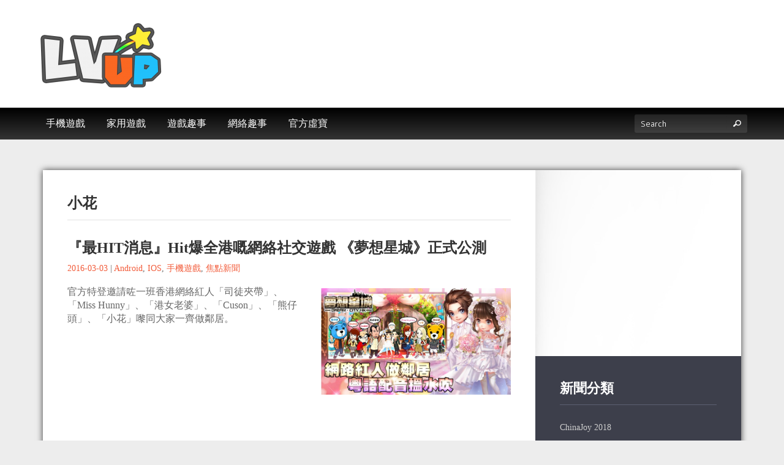

--- FILE ---
content_type: text/html; charset=utf-8
request_url: https://www.google.com/recaptcha/api2/aframe
body_size: 269
content:
<!DOCTYPE HTML><html><head><meta http-equiv="content-type" content="text/html; charset=UTF-8"></head><body><script nonce="Op9OXD7FMRk8Ha2pg7XVLQ">/** Anti-fraud and anti-abuse applications only. See google.com/recaptcha */ try{var clients={'sodar':'https://pagead2.googlesyndication.com/pagead/sodar?'};window.addEventListener("message",function(a){try{if(a.source===window.parent){var b=JSON.parse(a.data);var c=clients[b['id']];if(c){var d=document.createElement('img');d.src=c+b['params']+'&rc='+(localStorage.getItem("rc::a")?sessionStorage.getItem("rc::b"):"");window.document.body.appendChild(d);sessionStorage.setItem("rc::e",parseInt(sessionStorage.getItem("rc::e")||0)+1);localStorage.setItem("rc::h",'1769435032047');}}}catch(b){}});window.parent.postMessage("_grecaptcha_ready", "*");}catch(b){}</script></body></html>

--- FILE ---
content_type: application/javascript
request_url: https://lvup.hk/wp-content/plugins/pointelle-slider/js/pointelle.js?ver=3.0.4
body_size: 9374
content:
/*
 * jQuery Cycle Plugin (with Transition Definitions)
 * Examples and documentation at: http://jquery.malsup.com/pointelle/
 * Copyright (c) 2007-2010 M. Alsup
 * Version: 2.99 (12-MAR-2011)
 * Dual licensed under the MIT and GPL licenses.
 * http://jquery.malsup.com/license.html
 * Requires: jQuery v1.3.2 or later
 */
;(function($){var ver="2.99";if($.support==undefined){$.support={opacity:!($.browser.msie)};}function debug(s){$.fn.pointelle.debug&&log(s);}function log(){window.console&&console.log&&console.log("[pointelle] "+Array.prototype.join.call(arguments," "));}$.expr[":"].paused=function(el){return el.pointellePause;};$.fn.pointelle=function(options,arg2){var o={s:this.selector,c:this.context};if(this.length===0&&options!="stop"){if(!$.isReady&&o.s){log("DOM not ready, queuing slideshow");$(function(){$(o.s,o.c).pointelle(options,arg2);});return this;}log("terminating; zero elements found by selector"+($.isReady?"":" (DOM not ready)"));return this;}return this.each(function(){var opts=handleArguments(this,options,arg2);if(opts===false){return;}opts.updateActivePagerLink=opts.updateActivePagerLink||$.fn.pointelle.updateActivePagerLink;if(this.pointelleTimeout){clearTimeout(this.pointelleTimeout);}this.pointelleTimeout=this.pointellePause=0;var $cont=$(this);var $slides=opts.slideExpr?$(opts.slideExpr,this):$cont.children();var els=$slides.get();if(els.length<2){log("terminating; too few slides: "+els.length);return;}var opts2=buildOptions($cont,$slides,els,opts,o);if(opts2===false){return;}var startTime=opts2.continuous?10:getTimeout(els[opts2.currSlide],els[opts2.nextSlide],opts2,!opts2.backwards);if(startTime){startTime+=(opts2.delay||0);if(startTime<10){startTime=10;}debug("first timeout: "+startTime);this.pointelleTimeout=setTimeout(function(){go(els,opts2,0,!opts.backwards);},startTime);}});};function handleArguments(cont,options,arg2){if(cont.pointelleStop==undefined){cont.pointelleStop=0;}if(options===undefined||options===null){options={};}if(options.constructor==String){switch(options){case"destroy":case"stop":var opts=$(cont).data("pointelle.opts");if(!opts){return false;}cont.pointelleStop++;if(cont.pointelleTimeout){clearTimeout(cont.pointelleTimeout);}cont.pointelleTimeout=0;$(cont).removeData("pointelle.opts");if(options=="destroy"){destroy(opts);}return false;case"toggle":cont.pointellePause=(cont.pointellePause===1)?0:1;checkInstantResume(cont.pointellePause,arg2,cont);return false;case"pause":cont.pointellePause=1;return false;case"resume":cont.pointellePause=0;checkInstantResume(false,arg2,cont);return false;case"prev":case"next":var opts=$(cont).data("pointelle.opts");if(!opts){log('options not found, "prev/next" ignored');return false;}$.fn.pointelle[options](opts);return false;default:options={fx:options};}return options;}else{if(options.constructor==Number){var num=options;options=$(cont).data("pointelle.opts");if(!options){log("options not found, can not advance slide");return false;}if(num<0||num>=options.elements.length){log("invalid slide index: "+num);return false;}options.nextSlide=num;if(cont.pointelleTimeout){clearTimeout(cont.pointelleTimeout);cont.pointelleTimeout=0;}if(typeof arg2=="string"){options.oneTimeFx=arg2;}go(options.elements,options,1,num>=options.currSlide);return false;}}return options;function checkInstantResume(isPaused,arg2,cont){if(!isPaused&&arg2===true){var options=$(cont).data("pointelle.opts");if(!options){log("options not found, can not resume");return false;}if(cont.pointelleTimeout){clearTimeout(cont.pointelleTimeout);cont.pointelleTimeout=0;}go(options.elements,options,1,!options.backwards);}}}function removeFilter(el,opts){if(!$.support.opacity&&opts.cleartype&&el.style.filter){try{el.style.removeAttribute("filter");}catch(smother){}}}function destroy(opts){if(opts.next){$(opts.next).unbind(opts.prevNextEvent);}if(opts.prev){$(opts.prev).unbind(opts.prevNextEvent);}if(opts.pager||opts.pagerAnchorBuilder){$.each(opts.pagerAnchors||[],function(){this.unbind().remove();});}opts.pagerAnchors=null;if(opts.destroy){opts.destroy(opts);}}function buildOptions($cont,$slides,els,options,o){var opts=$.extend({},$.fn.pointelle.defaults,options||{},$.metadata?$cont.metadata():$.meta?$cont.data():{});if(opts.autostop){opts.countdown=opts.autostopCount||els.length;}var cont=$cont[0];$cont.data("pointelle.opts",opts);opts.$cont=$cont;opts.stopCount=cont.pointelleStop;opts.elements=els;opts.before=opts.before?[opts.before]:[];opts.after=opts.after?[opts.after]:[];if(!$.support.opacity&&opts.cleartype){opts.after.push(function(){removeFilter(this,opts);});}if(opts.continuous){opts.after.push(function(){go(els,opts,0,!opts.backwards);});}saveOriginalOpts(opts);if(!$.support.opacity&&opts.cleartype&&!opts.cleartypeNoBg){clearTypeFix($slides);}if($cont.css("position")=="static"){$cont.css("position","relative");}if(opts.width){$cont.width(opts.width);}if(opts.height&&opts.height!="auto"){$cont.height(opts.height);}if(opts.startingSlide){opts.startingSlide=parseInt(opts.startingSlide);}else{if(opts.backwards){opts.startingSlide=els.length-1;}}if(opts.random){opts.randomMap=[];for(var i=0;i<els.length;i++){opts.randomMap.push(i);}opts.randomMap.sort(function(a,b){return Math.random()-0.5;});opts.randomIndex=1;opts.startingSlide=opts.randomMap[1];}else{if(opts.startingSlide>=els.length){opts.startingSlide=0;}}opts.currSlide=opts.startingSlide||0;var first=opts.startingSlide;$slides.css({position:"absolute",top:0,left:0}).hide().each(function(i){var z;if(opts.backwards){z=first?i<=first?els.length+(i-first):first-i:els.length-i;}else{z=first?i>=first?els.length-(i-first):first-i:els.length-i;}$(this).css("z-index",z);});$(els[first]).css("opacity",1).show();removeFilter(els[first],opts);if(opts.fit&&opts.width){$slides.width(opts.width);}if(opts.fit&&opts.height&&opts.height!="auto"){$slides.height(opts.height);}var reshape=opts.containerResize&&!$cont.innerHeight();if(reshape){var maxw=0,maxh=0;for(var j=0;j<els.length;j++){var $e=$(els[j]),e=$e[0],w=$e.outerWidth(),h=$e.outerHeight();if(!w){w=e.offsetWidth||e.width||$e.attr("width");}if(!h){h=e.offsetHeight||e.height||$e.attr("height");}maxw=w>maxw?w:maxw;maxh=h>maxh?h:maxh;}if(maxw>0&&maxh>0){$cont.css({width:maxw+"px",height:maxh+"px"});}}if(opts.pause){$cont.hover(function(){this.pointellePause++;},function(){this.pointellePause--;});}if(supportMultiTransitions(opts)===false){return false;}var requeue=false;options.requeueAttempts=options.requeueAttempts||0;$slides.each(function(){var $el=$(this);this.pointelleH=(opts.fit&&opts.height)?opts.height:($el.height()||this.offsetHeight||this.height||$el.attr("height")||0);this.pointelleW=(opts.fit&&opts.width)?opts.width:($el.width()||this.offsetWidth||this.width||$el.attr("width")||0);if($el.is("img")){var loadingIE=($.browser.msie&&this.pointelleW==28&&this.pointelleH==30&&!this.complete);var loadingFF=($.browser.mozilla&&this.pointelleW==34&&this.pointelleH==19&&!this.complete);var loadingOp=($.browser.opera&&((this.pointelleW==42&&this.pointelleH==19)||(this.pointelleW==37&&this.pointelleH==17))&&!this.complete);var loadingOther=(this.pointelleH==0&&this.pointelleW==0&&!this.complete);if(loadingIE||loadingFF||loadingOp||loadingOther){if(o.s&&opts.requeueOnImageNotLoaded&&++options.requeueAttempts<100){log(options.requeueAttempts," - img slide not loaded, requeuing slideshow: ",this.src,this.pointelleW,this.pointelleH);setTimeout(function(){$(o.s,o.c).pointelle(options);},opts.requeueTimeout);requeue=true;return false;}else{log("could not determine size of image: "+this.src,this.pointelleW,this.pointelleH);}}}return true;});if(requeue){return false;}opts.cssBefore=opts.cssBefore||{};opts.cssAfter=opts.cssAfter||{};opts.cssFirst=opts.cssFirst||{};opts.animIn=opts.animIn||{};opts.animOut=opts.animOut||{};$slides.not(":eq("+first+")").css(opts.cssBefore);$($slides[first]).css(opts.cssFirst);if(opts.timeout){opts.timeout=parseInt(opts.timeout);if(opts.speed.constructor==String){opts.speed=$.fx.speeds[opts.speed]||parseInt(opts.speed);}if(!opts.sync){opts.speed=opts.speed/2;}var buffer=opts.fx=="none"?0:opts.fx=="shuffle"?500:250;while((opts.timeout-opts.speed)<buffer){opts.timeout+=opts.speed;}}if(opts.easing){opts.easeIn=opts.easeOut=opts.easing;}if(!opts.speedIn){opts.speedIn=opts.speed;}if(!opts.speedOut){opts.speedOut=opts.speed;}opts.slideCount=els.length;opts.currSlide=opts.lastSlide=first;if(opts.random){if(++opts.randomIndex==els.length){opts.randomIndex=0;}opts.nextSlide=opts.randomMap[opts.randomIndex];}else{if(opts.backwards){opts.nextSlide=opts.startingSlide==0?(els.length-1):opts.startingSlide-1;}else{opts.nextSlide=opts.startingSlide>=(els.length-1)?0:opts.startingSlide+1;}}if(!opts.multiFx){var init=$.fn.pointelle.transitions[opts.fx];if($.isFunction(init)){init($cont,$slides,opts);}else{if(opts.fx!="custom"&&!opts.multiFx){log("unknown transition: "+opts.fx,"; slideshow terminating");return false;}}}var e0=$slides[first];if(opts.before.length){opts.before[0].apply(e0,[e0,e0,opts,true]);}if(opts.after.length){opts.after[0].apply(e0,[e0,e0,opts,true]);}if(opts.next){$(opts.next).bind(opts.prevNextEvent,function(){return advance(opts,1);});}if(opts.prev){$(opts.prev).bind(opts.prevNextEvent,function(){return advance(opts,0);});}if(opts.pager||opts.pagerAnchorBuilder){buildPager(els,opts);}exposeAddSlide(opts,els);return opts;}function saveOriginalOpts(opts){opts.original={before:[],after:[]};opts.original.cssBefore=$.extend({},opts.cssBefore);opts.original.cssAfter=$.extend({},opts.cssAfter);opts.original.animIn=$.extend({},opts.animIn);opts.original.animOut=$.extend({},opts.animOut);$.each(opts.before,function(){opts.original.before.push(this);});$.each(opts.after,function(){opts.original.after.push(this);});}function supportMultiTransitions(opts){var i,tx,txs=$.fn.pointelle.transitions;if(opts.fx.indexOf(",")>0){opts.multiFx=true;opts.fxs=opts.fx.replace(/\s*/g,"").split(",");for(i=0;i<opts.fxs.length;i++){var fx=opts.fxs[i];tx=txs[fx];if(!tx||!txs.hasOwnProperty(fx)||!$.isFunction(tx)){log("discarding unknown transition: ",fx);opts.fxs.splice(i,1);i--;}}if(!opts.fxs.length){log("No valid transitions named; slideshow terminating.");return false;}}else{if(opts.fx=="all"){opts.multiFx=true;opts.fxs=[];for(p in txs){tx=txs[p];if(txs.hasOwnProperty(p)&&$.isFunction(tx)){opts.fxs.push(p);}}}}if(opts.multiFx&&opts.randomizeEffects){var r1=Math.floor(Math.random()*20)+30;for(i=0;i<r1;i++){var r2=Math.floor(Math.random()*opts.fxs.length);opts.fxs.push(opts.fxs.splice(r2,1)[0]);}debug("randomized fx sequence: ",opts.fxs);}return true;}function exposeAddSlide(opts,els){opts.addSlide=function(newSlide,prepend){var $s=$(newSlide),s=$s[0];if(!opts.autostopCount){opts.countdown++;}els[prepend?"unshift":"push"](s);if(opts.els){opts.els[prepend?"unshift":"push"](s);}opts.slideCount=els.length;$s.css("position","absolute");$s[prepend?"prependTo":"appendTo"](opts.$cont);if(prepend){opts.currSlide++;opts.nextSlide++;}if(!$.support.opacity&&opts.cleartype&&!opts.cleartypeNoBg){clearTypeFix($s);}if(opts.fit&&opts.width){$s.width(opts.width);}if(opts.fit&&opts.height&&opts.height!="auto"){$s.height(opts.height);}s.pointelleH=(opts.fit&&opts.height)?opts.height:$s.height();s.pointelleW=(opts.fit&&opts.width)?opts.width:$s.width();$s.css(opts.cssBefore);if(opts.pager||opts.pagerAnchorBuilder){$.fn.pointelle.createPagerAnchor(els.length-1,s,$(opts.pager),els,opts);}if($.isFunction(opts.onAddSlide)){opts.onAddSlide($s);}else{$s.hide();}};}$.fn.pointelle.resetState=function(opts,fx){fx=fx||opts.fx;opts.before=[];opts.after=[];opts.cssBefore=$.extend({},opts.original.cssBefore);opts.cssAfter=$.extend({},opts.original.cssAfter);opts.animIn=$.extend({},opts.original.animIn);opts.animOut=$.extend({},opts.original.animOut);opts.fxFn=null;$.each(opts.original.before,function(){opts.before.push(this);});$.each(opts.original.after,function(){opts.after.push(this);});var init=$.fn.pointelle.transitions[fx];if($.isFunction(init)){init(opts.$cont,$(opts.elements),opts);}};function go(els,opts,manual,fwd){if(manual&&opts.busy&&opts.manualTrump){debug("manualTrump in go(), stopping active transition");$(els).stop(true,true);opts.busy=0;}if(opts.busy){debug("transition active, ignoring new tx request");return;}var p=opts.$cont[0],curr=els[opts.currSlide],next=els[opts.nextSlide];if(p.pointelleStop!=opts.stopCount||p.pointelleTimeout===0&&!manual){return;}if(!manual&&!p.pointellePause&&!opts.bounce&&((opts.autostop&&(--opts.countdown<=0))||(opts.nowrap&&!opts.random&&opts.nextSlide<opts.currSlide))){if(opts.end){opts.end(opts);}return;}var changed=false;if((manual||!p.pointellePause)&&(opts.nextSlide!=opts.currSlide)){changed=true;var fx=opts.fx;curr.pointelleH=curr.pointelleH||$(curr).height();curr.pointelleW=curr.pointelleW||$(curr).width();next.pointelleH=next.pointelleH||$(next).height();next.pointelleW=next.pointelleW||$(next).width();if(opts.multiFx){if(opts.lastFx==undefined||++opts.lastFx>=opts.fxs.length){opts.lastFx=0;}fx=opts.fxs[opts.lastFx];opts.currFx=fx;}if(opts.oneTimeFx){fx=opts.oneTimeFx;opts.oneTimeFx=null;}$.fn.pointelle.resetState(opts,fx);if(opts.before.length){$.each(opts.before,function(i,o){if(p.pointelleStop!=opts.stopCount){return;}o.apply(next,[curr,next,opts,fwd]);});}var after=function(){opts.busy=0;$.each(opts.after,function(i,o){if(p.pointelleStop!=opts.stopCount){return;}o.apply(next,[curr,next,opts,fwd]);});};debug("tx firing("+fx+"); currSlide: "+opts.currSlide+"; nextSlide: "+opts.nextSlide);opts.busy=1;if(opts.fxFn){opts.fxFn(curr,next,opts,after,fwd,manual&&opts.fastOnEvent);}else{if($.isFunction($.fn.pointelle[opts.fx])){$.fn.pointelle[opts.fx](curr,next,opts,after,fwd,manual&&opts.fastOnEvent);}else{$.fn.pointelle.custom(curr,next,opts,after,fwd,manual&&opts.fastOnEvent);}}}if(changed||opts.nextSlide==opts.currSlide){opts.lastSlide=opts.currSlide;if(opts.random){opts.currSlide=opts.nextSlide;if(++opts.randomIndex==els.length){opts.randomIndex=0;}opts.nextSlide=opts.randomMap[opts.randomIndex];if(opts.nextSlide==opts.currSlide){opts.nextSlide=(opts.currSlide==opts.slideCount-1)?0:opts.currSlide+1;}}else{if(opts.backwards){var roll=(opts.nextSlide-1)<0;if(roll&&opts.bounce){opts.backwards=!opts.backwards;opts.nextSlide=1;opts.currSlide=0;}else{opts.nextSlide=roll?(els.length-1):opts.nextSlide-1;opts.currSlide=roll?0:opts.nextSlide+1;}}else{var roll=(opts.nextSlide+1)==els.length;if(roll&&opts.bounce){opts.backwards=!opts.backwards;opts.nextSlide=els.length-2;opts.currSlide=els.length-1;}else{opts.nextSlide=roll?0:opts.nextSlide+1;opts.currSlide=roll?els.length-1:opts.nextSlide-1;}}}}if(changed&&opts.pager){opts.updateActivePagerLink(opts.pager,opts.currSlide,opts.activePagerClass);}var ms=0;if(opts.timeout&&!opts.continuous){ms=getTimeout(els[opts.currSlide],els[opts.nextSlide],opts,fwd);}else{if(opts.continuous&&p.pointellePause){ms=10;}}if(ms>0){p.pointelleTimeout=setTimeout(function(){go(els,opts,0,!opts.backwards);},ms);}}$.fn.pointelle.updateActivePagerLink=function(pager,currSlide,clsName){$(pager).each(function(){$(this).children().removeClass(clsName).eq(currSlide).addClass(clsName);});};function getTimeout(curr,next,opts,fwd){if(opts.timeoutFn){var t=opts.timeoutFn.call(curr,curr,next,opts,fwd);while(opts.fx!="none"&&(t-opts.speed)<250){t+=opts.speed;}debug("calculated timeout: "+t+"; speed: "+opts.speed);if(t!==false){return t;}}return opts.timeout;}$.fn.pointelle.next=function(opts){advance(opts,1);};$.fn.pointelle.prev=function(opts){advance(opts,0);};function advance(opts,moveForward){var val=moveForward?1:-1;var els=opts.elements;var p=opts.$cont[0],timeout=p.pointelleTimeout;if(timeout){clearTimeout(timeout);p.pointelleTimeout=0;}if(opts.random&&val<0){opts.randomIndex--;if(--opts.randomIndex==-2){opts.randomIndex=els.length-2;}else{if(opts.randomIndex==-1){opts.randomIndex=els.length-1;}}opts.nextSlide=opts.randomMap[opts.randomIndex];}else{if(opts.random){opts.nextSlide=opts.randomMap[opts.randomIndex];}else{opts.nextSlide=opts.currSlide+val;if(opts.nextSlide<0){if(opts.nowrap){return false;}opts.nextSlide=els.length-1;}else{if(opts.nextSlide>=els.length){if(opts.nowrap){return false;}opts.nextSlide=0;}}}}var cb=opts.onPrevNextEvent||opts.prevNextClick;if($.isFunction(cb)){cb(val>0,opts.nextSlide,els[opts.nextSlide]);}go(els,opts,1,moveForward);return false;}function buildPager(els,opts){var $p=$(opts.pager);$.each(els,function(i,o){$.fn.pointelle.createPagerAnchor(i,o,$p,els,opts);});opts.updateActivePagerLink(opts.pager,opts.startingSlide,opts.activePagerClass);}$.fn.pointelle.createPagerAnchor=function(i,el,$p,els,opts){var a;if($.isFunction(opts.pagerAnchorBuilder)){a=opts.pagerAnchorBuilder(i,el);debug("pagerAnchorBuilder("+i+", el) returned: "+a);}else{a='<a href="#">'+(i+1)+"</a>";}if(!a){return;}var $a=$(a);if($a.parents("body").length===0){var arr=[];if($p.length>1){$p.each(function(){var $clone=$a.clone(true);$(this).append($clone);arr.push($clone[0]);});$a=$(arr);}else{$a.appendTo($p);}}opts.pagerAnchors=opts.pagerAnchors||[];opts.pagerAnchors.push($a);$a.bind(opts.pagerEvent,function(e){e.preventDefault();opts.nextSlide=i;var p=opts.$cont[0],timeout=p.pointelleTimeout;if(timeout){clearTimeout(timeout);p.pointelleTimeout=0;}var cb=opts.onPagerEvent||opts.pagerClick;if($.isFunction(cb)){cb(opts.nextSlide,els[opts.nextSlide]);}go(els,opts,1,opts.currSlide<i);});if(!/^click/.test(opts.pagerEvent)&&!opts.allowPagerClickBubble){$a.bind("click.pointelle",function(){return false;});}if(opts.pauseOnPagerHover){$a.hover(function(){opts.$cont[0].pointellePause++;},function(){opts.$cont[0].pointellePause--;});}};$.fn.pointelle.hopsFromLast=function(opts,fwd){var hops,l=opts.lastSlide,c=opts.currSlide;if(fwd){hops=c>l?c-l:opts.slideCount-l;}else{hops=c<l?l-c:l+opts.slideCount-c;}return hops;};function clearTypeFix($slides){debug("applying clearType background-color hack");function hex(s){s=parseInt(s).toString(16);return s.length<2?"0"+s:s;}function getBg(e){for(;e&&e.nodeName.toLowerCase()!="html";e=e.parentNode){var v=$.css(e,"background-color");if(v&&v.indexOf("rgb")>=0){var rgb=v.match(/\d+/g);return"#"+hex(rgb[0])+hex(rgb[1])+hex(rgb[2]);}if(v&&v!="transparent"){return v;}}return"#ffffff";}$slides.each(function(){$(this).css("background-color",getBg(this));});}$.fn.pointelle.commonReset=function(curr,next,opts,w,h,rev){$(opts.elements).not(curr).hide();if(typeof opts.cssBefore.opacity=="undefined"){opts.cssBefore.opacity=1;}opts.cssBefore.display="block";if(opts.slideResize&&w!==false&&next.pointelleW>0){opts.cssBefore.width=next.pointelleW;}if(opts.slideResize&&h!==false&&next.pointelleH>0){opts.cssBefore.height=next.pointelleH;}opts.cssAfter=opts.cssAfter||{};opts.cssAfter.display="none";$(curr).css("zIndex",opts.slideCount+(rev===true?1:0));$(next).css("zIndex",opts.slideCount+(rev===true?0:1));};$.fn.pointelle.custom=function(curr,next,opts,cb,fwd,speedOverride){var $l=$(curr),$n=$(next);var speedIn=opts.speedIn,speedOut=opts.speedOut,easeIn=opts.easeIn,easeOut=opts.easeOut;$n.css(opts.cssBefore);if(speedOverride){if(typeof speedOverride=="number"){speedIn=speedOut=speedOverride;}else{speedIn=speedOut=1;}easeIn=easeOut=null;}var fn=function(){$n.animate(opts.animIn,speedIn,easeIn,function(){cb();});};$l.animate(opts.animOut,speedOut,easeOut,function(){$l.css(opts.cssAfter);if(!opts.sync){fn();}});if(opts.sync){fn();}};$.fn.pointelle.transitions={fade:function($cont,$slides,opts){$slides.not(":eq("+opts.currSlide+")").css("opacity",0);opts.before.push(function(curr,next,opts){$.fn.pointelle.commonReset(curr,next,opts);opts.cssBefore.opacity=0;});opts.animIn={opacity:1};opts.animOut={opacity:0};opts.cssBefore={top:0,left:0};}};$.fn.pointelle.ver=function(){return ver;};$.fn.pointelle.defaults={activePagerClass:"activeSlide",after:null,allowPagerClickBubble:false,animIn:null,animOut:null,autostop:0,autostopCount:0,backwards:false,before:null,cleartype:!$.support.opacity,cleartypeNoBg:false,containerResize:1,continuous:0,cssAfter:null,cssBefore:null,delay:0,easeIn:null,easeOut:null,easing:null,end:null,fastOnEvent:0,fit:0,fx:"fade",fxFn:null,height:"auto",manualTrump:true,next:null,nowrap:0,onPagerEvent:null,onPrevNextEvent:null,pager:null,pagerAnchorBuilder:null,pagerEvent:"click.pointelle",pause:0,pauseOnPagerHover:0,prev:null,prevNextEvent:"click.pointelle",random:0,randomizeEffects:1,requeueOnImageNotLoaded:true,requeueTimeout:250,rev:0,shuffle:null,slideExpr:null,slideResize:1,speed:1000,speedIn:null,speedOut:null,startingSlide:0,sync:1,timeout:4000,timeoutFn:null,updateActivePagerLink:null};})(jQuery);
/*
 * jQuery Cycle Plugin Transition Definitions
 * This script is a plugin for the jQuery Cycle Plugin
 * Examples and documentation at: http://malsup.com/jquery/pointelle/
 * Copyright (c) 2007-2010 M. Alsup
 * Version:	 2.73
 * Dual licensed under the MIT and GPL licenses:
 * http://www.opensource.org/licenses/mit-license.php
 * http://www.gnu.org/licenses/gpl.html
 */
(function($){$.fn.pointelle.transitions.none=function($cont,$slides,opts){opts.fxFn=function(curr,next,opts,after){$(next).show();$(curr).hide();after();};};$.fn.pointelle.transitions.fadeout=function($cont,$slides,opts){$slides.not(":eq("+opts.currSlide+")").css({display:"block",opacity:1});opts.before.push(function(curr,next,opts,w,h,rev){$(curr).css("zIndex",opts.slideCount+(!rev===true?1:0));$(next).css("zIndex",opts.slideCount+(!rev===true?0:1));});opts.animIn.opacity=1;opts.animOut.opacity=0;opts.cssBefore.opacity=1;opts.cssBefore.display="block";opts.cssAfter.zIndex=0;};$.fn.pointelle.transitions.scrollUp=function($cont,$slides,opts){$cont.css("overflow","hidden");opts.before.push($.fn.pointelle.commonReset);var h=$cont.height();opts.cssBefore.top=h;opts.cssBefore.left=0;opts.cssFirst.top=0;opts.animIn.top=0;opts.animOut.top=-h;};$.fn.pointelle.transitions.scrollDown=function($cont,$slides,opts){$cont.css("overflow","hidden");opts.before.push($.fn.pointelle.commonReset);var h=$cont.height();opts.cssFirst.top=0;opts.cssBefore.top=-h;opts.cssBefore.left=0;opts.animIn.top=0;opts.animOut.top=h;};$.fn.pointelle.transitions.scrollLeft=function($cont,$slides,opts){$cont.css("overflow","hidden");opts.before.push($.fn.pointelle.commonReset);var w=$cont.width();opts.cssFirst.left=0;opts.cssBefore.left=w;opts.cssBefore.top=0;opts.animIn.left=0;opts.animOut.left=0-w;};$.fn.pointelle.transitions.scrollRight=function($cont,$slides,opts){$cont.css("overflow","hidden");opts.before.push($.fn.pointelle.commonReset);var w=$cont.width();opts.cssFirst.left=0;opts.cssBefore.left=-w;opts.cssBefore.top=0;opts.animIn.left=0;opts.animOut.left=w;};$.fn.pointelle.transitions.scrollHorz=function($cont,$slides,opts){$cont.css("overflow","hidden").width();opts.before.push(function(curr,next,opts,fwd){if(opts.rev){fwd=!fwd;}$.fn.pointelle.commonReset(curr,next,opts);opts.cssBefore.left=fwd?(next.pointelleW-1):(1-next.pointelleW);opts.animOut.left=fwd?-curr.pointelleW:curr.pointelleW;});opts.cssFirst.left=0;opts.cssBefore.top=0;opts.animIn.left=0;opts.animOut.top=0;};$.fn.pointelle.transitions.scrollVert=function($cont,$slides,opts){$cont.css("overflow","hidden");opts.before.push(function(curr,next,opts,fwd){if(opts.rev){fwd=!fwd;}$.fn.pointelle.commonReset(curr,next,opts);opts.cssBefore.top=fwd?(1-next.pointelleH):(next.pointelleH-1);opts.animOut.top=fwd?curr.pointelleH:-curr.pointelleH;});opts.cssFirst.top=0;opts.cssBefore.left=0;opts.animIn.top=0;opts.animOut.left=0;};$.fn.pointelle.transitions.slideX=function($cont,$slides,opts){opts.before.push(function(curr,next,opts){$(opts.elements).not(curr).hide();$.fn.pointelle.commonReset(curr,next,opts,false,true);opts.animIn.width=next.pointelleW;});opts.cssBefore.left=0;opts.cssBefore.top=0;opts.cssBefore.width=0;opts.animIn.width="show";opts.animOut.width=0;};$.fn.pointelle.transitions.slideY=function($cont,$slides,opts){opts.before.push(function(curr,next,opts){$(opts.elements).not(curr).hide();$.fn.pointelle.commonReset(curr,next,opts,true,false);opts.animIn.height=next.pointelleH;});opts.cssBefore.left=0;opts.cssBefore.top=0;opts.cssBefore.height=0;opts.animIn.height="show";opts.animOut.height=0;};$.fn.pointelle.transitions.shuffle=function($cont,$slides,opts){var i,w=$cont.css("overflow","visible").width();$slides.css({left:0,top:0});opts.before.push(function(curr,next,opts){$.fn.pointelle.commonReset(curr,next,opts,true,true,true);});if(!opts.speedAdjusted){opts.speed=opts.speed/2;opts.speedAdjusted=true;}opts.random=0;opts.shuffle=opts.shuffle||{left:-w,top:15};opts.els=[];for(i=0;i<$slides.length;i++){opts.els.push($slides[i]);}for(i=0;i<opts.currSlide;i++){opts.els.push(opts.els.shift());}opts.fxFn=function(curr,next,opts,cb,fwd){if(opts.rev){fwd=!fwd;}var $el=fwd?$(curr):$(next);$(next).css(opts.cssBefore);var count=opts.slideCount;$el.animate(opts.shuffle,opts.speedIn,opts.easeIn,function(){var hops=$.fn.pointelle.hopsFromLast(opts,fwd);for(var k=0;k<hops;k++){fwd?opts.els.push(opts.els.shift()):opts.els.unshift(opts.els.pop());}if(fwd){for(var i=0,len=opts.els.length;i<len;i++){$(opts.els[i]).css("z-index",len-i+count);}}else{var z=$(curr).css("z-index");$el.css("z-index",parseInt(z)+1+count);}$el.animate({left:0,top:0},opts.speedOut,opts.easeOut,function(){$(fwd?this:curr).hide();if(cb){cb();}});});};$.extend(opts.cssBefore,{display:"block",opacity:1,top:0,left:0});};$.fn.pointelle.transitions.turnUp=function($cont,$slides,opts){opts.before.push(function(curr,next,opts){$.fn.pointelle.commonReset(curr,next,opts,true,false);opts.cssBefore.top=next.pointelleH;opts.animIn.height=next.pointelleH;opts.animOut.width=next.pointelleW;});opts.cssFirst.top=0;opts.cssBefore.left=0;opts.cssBefore.height=0;opts.animIn.top=0;opts.animOut.height=0;};$.fn.pointelle.transitions.turnDown=function($cont,$slides,opts){opts.before.push(function(curr,next,opts){$.fn.pointelle.commonReset(curr,next,opts,true,false);opts.animIn.height=next.pointelleH;opts.animOut.top=curr.pointelleH;});opts.cssFirst.top=0;opts.cssBefore.left=0;opts.cssBefore.top=0;opts.cssBefore.height=0;opts.animOut.height=0;};$.fn.pointelle.transitions.turnLeft=function($cont,$slides,opts){opts.before.push(function(curr,next,opts){$.fn.pointelle.commonReset(curr,next,opts,false,true);opts.cssBefore.left=next.pointelleW;opts.animIn.width=next.pointelleW;});opts.cssBefore.top=0;opts.cssBefore.width=0;opts.animIn.left=0;opts.animOut.width=0;};$.fn.pointelle.transitions.turnRight=function($cont,$slides,opts){opts.before.push(function(curr,next,opts){$.fn.pointelle.commonReset(curr,next,opts,false,true);opts.animIn.width=next.pointelleW;opts.animOut.left=curr.pointelleW;});$.extend(opts.cssBefore,{top:0,left:0,width:0});opts.animIn.left=0;opts.animOut.width=0;};$.fn.pointelle.transitions.zoom=function($cont,$slides,opts){opts.before.push(function(curr,next,opts){$.fn.pointelle.commonReset(curr,next,opts,false,false,true);opts.cssBefore.top=next.pointelleH/2;opts.cssBefore.left=next.pointelleW/2;$.extend(opts.animIn,{top:0,left:0,width:next.pointelleW,height:next.pointelleH});$.extend(opts.animOut,{width:0,height:0,top:curr.pointelleH/2,left:curr.pointelleW/2});});opts.cssFirst.top=0;opts.cssFirst.left=0;opts.cssBefore.width=0;opts.cssBefore.height=0;};$.fn.pointelle.transitions.fadeZoom=function($cont,$slides,opts){opts.before.push(function(curr,next,opts){$.fn.pointelle.commonReset(curr,next,opts,false,false);opts.cssBefore.left=next.pointelleW/2;opts.cssBefore.top=next.pointelleH/2;$.extend(opts.animIn,{top:0,left:0,width:next.pointelleW,height:next.pointelleH});});opts.cssBefore.width=0;opts.cssBefore.height=0;opts.animOut.opacity=0;};$.fn.pointelle.transitions.blindX=function($cont,$slides,opts){var w=$cont.css("overflow","hidden").width();opts.before.push(function(curr,next,opts){$.fn.pointelle.commonReset(curr,next,opts);opts.animIn.width=next.pointelleW;opts.animOut.left=curr.pointelleW;});opts.cssBefore.left=w;opts.cssBefore.top=0;opts.animIn.left=0;opts.animOut.left=w;};$.fn.pointelle.transitions.blindY=function($cont,$slides,opts){var h=$cont.css("overflow","hidden").height();opts.before.push(function(curr,next,opts){$.fn.pointelle.commonReset(curr,next,opts);opts.animIn.height=next.pointelleH;opts.animOut.top=curr.pointelleH;});opts.cssBefore.top=h;opts.cssBefore.left=0;opts.animIn.top=0;opts.animOut.top=h;};$.fn.pointelle.transitions.blindZ=function($cont,$slides,opts){var h=$cont.css("overflow","hidden").height();var w=$cont.width();opts.before.push(function(curr,next,opts){$.fn.pointelle.commonReset(curr,next,opts);opts.animIn.height=next.pointelleH;opts.animOut.top=curr.pointelleH;});opts.cssBefore.top=h;opts.cssBefore.left=w;opts.animIn.top=0;opts.animIn.left=0;opts.animOut.top=h;opts.animOut.left=w;};$.fn.pointelle.transitions.growX=function($cont,$slides,opts){opts.before.push(function(curr,next,opts){$.fn.pointelle.commonReset(curr,next,opts,false,true);opts.cssBefore.left=this.pointelleW/2;opts.animIn.left=0;opts.animIn.width=this.pointelleW;opts.animOut.left=0;});opts.cssBefore.top=0;opts.cssBefore.width=0;};$.fn.pointelle.transitions.growY=function($cont,$slides,opts){opts.before.push(function(curr,next,opts){$.fn.pointelle.commonReset(curr,next,opts,true,false);opts.cssBefore.top=this.pointelleH/2;opts.animIn.top=0;opts.animIn.height=this.pointelleH;opts.animOut.top=0;});opts.cssBefore.height=0;opts.cssBefore.left=0;};$.fn.pointelle.transitions.curtainX=function($cont,$slides,opts){opts.before.push(function(curr,next,opts){$.fn.pointelle.commonReset(curr,next,opts,false,true,true);opts.cssBefore.left=next.pointelleW/2;opts.animIn.left=0;opts.animIn.width=this.pointelleW;opts.animOut.left=curr.pointelleW/2;opts.animOut.width=0;});opts.cssBefore.top=0;opts.cssBefore.width=0;};$.fn.pointelle.transitions.curtainY=function($cont,$slides,opts){opts.before.push(function(curr,next,opts){$.fn.pointelle.commonReset(curr,next,opts,true,false,true);opts.cssBefore.top=next.pointelleH/2;opts.animIn.top=0;opts.animIn.height=next.pointelleH;opts.animOut.top=curr.pointelleH/2;opts.animOut.height=0;});opts.cssBefore.height=0;opts.cssBefore.left=0;};$.fn.pointelle.transitions.cover=function($cont,$slides,opts){var d=opts.direction||"left";var w=$cont.css("overflow","hidden").width();var h=$cont.height();opts.before.push(function(curr,next,opts){$.fn.pointelle.commonReset(curr,next,opts);if(d=="right"){opts.cssBefore.left=-w;}else{if(d=="up"){opts.cssBefore.top=h;}else{if(d=="down"){opts.cssBefore.top=-h;}else{opts.cssBefore.left=w;}}}});opts.animIn.left=0;opts.animIn.top=0;opts.cssBefore.top=0;opts.cssBefore.left=0;};$.fn.pointelle.transitions.uncover=function($cont,$slides,opts){var d=opts.direction||"left";var w=$cont.css("overflow","hidden").width();var h=$cont.height();opts.before.push(function(curr,next,opts){$.fn.pointelle.commonReset(curr,next,opts,true,true,true);if(d=="right"){opts.animOut.left=w;}else{if(d=="up"){opts.animOut.top=-h;}else{if(d=="down"){opts.animOut.top=h;}else{opts.animOut.left=-w;}}}});opts.animIn.left=0;opts.animIn.top=0;opts.cssBefore.top=0;opts.cssBefore.left=0;};$.fn.pointelle.transitions.toss=function($cont,$slides,opts){var w=$cont.css("overflow","visible").width();var h=$cont.height();opts.before.push(function(curr,next,opts){$.fn.pointelle.commonReset(curr,next,opts,true,true,true);if(!opts.animOut.left&&!opts.animOut.top){$.extend(opts.animOut,{left:w*2,top:-h/2,opacity:0});}else{opts.animOut.opacity=0;}});opts.cssBefore.left=0;opts.cssBefore.top=0;opts.animIn.left=0;};$.fn.pointelle.transitions.wipe=function($cont,$slides,opts){var w=$cont.css("overflow","hidden").width();var h=$cont.height();opts.cssBefore=opts.cssBefore||{};var clip;if(opts.clip){if(/l2r/.test(opts.clip)){clip="rect(0px 0px "+h+"px 0px)";}else{if(/r2l/.test(opts.clip)){clip="rect(0px "+w+"px "+h+"px "+w+"px)";}else{if(/t2b/.test(opts.clip)){clip="rect(0px "+w+"px 0px 0px)";}else{if(/b2t/.test(opts.clip)){clip="rect("+h+"px "+w+"px "+h+"px 0px)";}else{if(/zoom/.test(opts.clip)){var top=parseInt(h/2);var left=parseInt(w/2);clip="rect("+top+"px "+left+"px "+top+"px "+left+"px)";}}}}}}opts.cssBefore.clip=opts.cssBefore.clip||clip||"rect(0px 0px 0px 0px)";var d=opts.cssBefore.clip.match(/(\d+)/g);var t=parseInt(d[0]),r=parseInt(d[1]),b=parseInt(d[2]),l=parseInt(d[3]);opts.before.push(function(curr,next,opts){if(curr==next){return;}var $curr=$(curr),$next=$(next);$.fn.pointelle.commonReset(curr,next,opts,true,true,false);opts.cssAfter.display="block";var step=1,count=parseInt((opts.speedIn/13))-1;(function f(){var tt=t?t-parseInt(step*(t/count)):0;var ll=l?l-parseInt(step*(l/count)):0;var bb=b<h?b+parseInt(step*((h-b)/count||1)):h;var rr=r<w?r+parseInt(step*((w-r)/count||1)):w;$next.css({clip:"rect("+tt+"px "+rr+"px "+bb+"px "+ll+"px)"});(step++<=count)?setTimeout(f,13):$curr.css("display","none");})();});$.extend(opts.cssBefore,{display:"block",opacity:1,top:0,left:0});opts.animIn={left:0};opts.animOut={left:0};};})(jQuery);

/* Pointelle Slider : Resposiveness & Sizes */
(function($) {
jQuery.fn.pointelleSlider=function(args){
	var defaults={
			sliderWidth		:900,
			sliderHeight		:299,
			slideWidth		:600,
			navWidth		:300,
			navImgWidth		:70,
			navImgHeight		:70,
			imgHeight		:299,
			titleFsize		:18,
			navArrowSize		:48,
			navElement		:2,
			disable_thumbs		:0
	}
	var options=jQuery.extend({},defaults,args);
	this.pointelleSliderSize=function(){
		var wrapWidth=this.outerWidth();
		var navControl=this.find('div.pointelle-slider-control');
		var navWrapper=this.find('.pointelle_nav_wrapper');
		var pointelleSlides=this.find('.pointelle_slides');
		var pointelleSlideri=this.find('.pointelle_slideri');
		var navMeta=this.find('.pointelle-meta');
		var navItem=this.find('.pointelle-slider-nav');
		var navTitle=this.find('.pointelle-slider-nav h'+options.navElement);
		var navArrows=this.find('.pointelle_nav_arrows');
		var navNext=this.find('.pointelle_nav_next');
		var navPrev=this.find('.pointelle_nav_prev');
		// woo responsive		
		var navprice=this.find('.woonavprice');
		var starrate=this.find('.rateitnav');
		var eventaddr=this.find('.event_addr');
		var eventaddrpin=this.find('.pointelle_eventaddr');
		var eventcat=this.find('.pointelle_eventcat_wrap');
		var eventnavdate=this.find('.event_navdate');
		//only big image visible
		if(wrapWidth<=(options.slideWidth+options.navImgWidth))
		{
			eventaddr.hide();
			eventaddrpin.hide();
			eventcat.hide();
			eventnavdate.hide();
			navWrapper.css({'display':'none'});
			navControl.css({'display':'none'});
			navArrows.css({'display':'none'});
			pointelleSlides.css({'max-width':options.slideWidth,'width':'100%'});
			pointelleSlideri.each(function(idx,el){
				jQuery(el).css({'max-width':options.slideWidth,'width':'100%'});
				jQuery(el).find('.pointelle_slider_thumbnail,.pointelle-excerpt').css({'max-width':options.slideWidth,'width':'100%'});
// Removed height auto 
				if(jQuery(el).find('.pointelle_eshortcode').length > 0)
					jQuery(el).find('.pointelle_eshortcode').css({'max-width':options.slideWidth,'width':'100%','height':'auto'});
				jQuery(el).find('.pointelle-excerpt p').css('display','none');
				jQuery(el).find('.pointelle-excerpt h4 a').css('font-size','12px');
			});
			navNext.css({'max-width':'22px','max-height':'22px','background-size':'22px'});navPrev.css({'max-width':'22px','max-height':'22px','background-size':'22px'});
			var middleImgWid=pointelleSlides.width();
			var sliderHeight=( ( options.sliderHeight * middleImgWid ) /  options.slideWidth );
			this.height(sliderHeight);
			/* Added For Responsiveness navigation dots */
			this.find(".pointelle-nav").show();
			this.css("margin-bottom","30px");
			/* END For Responsiveness navigation dots */
		}
		//Navigation meta hidden but navigation images & title shown
		else if(wrapWidth<(options.slideWidth+options.navWidth)){
			navprice.hide();
			starrate.hide();
			eventnavdate.hide();
			var navW = (wrapWidth-options.slideWidth);
			if(options.navWidth <= navW) {
				var navTotalW=options.navWidth;
			} else {
				var navTotalW=navW;
			}
			if(options.disable_thumbs!='1') var minNavW=options.navImgWidth;
			else var minNavW=80;
			if(navTotalW >= minNavW) {
				navWrapper.css({'display':'block','width':(navTotalW+2)});
				navControl.css({'display':'block','width':(navTotalW)});
				navArrows.css({'display':'block'});
				/* Added For Responsiveness navigation dots */
				this.find(".pointelle-nav").hide();
				this.css({"margin-bottom":"auto"});
				/* END For Responsiveness navigation dots */
			} else {
				navWrapper.css({'display':'none'});
				navControl.css({'display':'none'});
				navArrows.css({'display':'none'});
				/* Added For Responsiveness navigation dots */
				this.find(".pointelle-nav").show();
				this.css({"margin-bottom":"30px"});
				/* END For Responsiveness navigation dots */
			}
			
			if(pointelleSlideri.width() <= options.slideWidth && navTotalW >= minNavW) {
				
				if(options.disable_thumbs!='1'){
					if(navW > options.navImgWidth+100) {
						navTitle.css({'display':'block','max-width':navW-options.navImgWidth-50,'background':'none'});
						navItem.css({'width':'auto'});
						this.find(".pointelle_nav_thumb").css({"margin-left":"0","width":options.navImgWidth+"px","height":options.navImgHeight+"px"});
						
					} else {
						navTitle.css({'display':'none'});
						navItem.css({'width':navW-30});
						var marginL=(navW/4)-20;
						this.find(".pointelle_nav_thumb").css({"margin-left":marginL,"width":"100%","max-width":options.navImgWidth+"px","height":"auto"});
					}
				} else {
					if(navW > 60) {
						navTitle.css({'display':'block','max-width':navW-30,'background':'none'});
					} else {
						navTitle.css({'display':'none'});
					}
				}
			}
			var navControlWidth=this.find('.pointelle-slider-control').outerWidth(true);
			navMeta.css({'display':'none'});
			var slideWid=options.slideWidth;
			pointelleSlides.css({'max-width':slideWid,'width':'100%'});
			pointelleSlideri.each(function(idx,el){
				jQuery(el).css({'max-width':slideWid,'width':'100%'});
				jQuery(el).find('.pointelle_slider_thumbnail,.pointelle-excerpt').css({'max-width':slideWid,'width':'100%'});
// Removed height auto
				if(jQuery(el).find('.pointelle_eshortcode').length > 0)
					jQuery(el).find('.pointelle_eshortcode').css({'max-width':slideWid,'width':'100%','height':'auto'});
				jQuery(el).find('.pointelle-excerpt p').css('display','block');

				jQuery(el).find('.pointelle-excerpt h4 a').css('font-size',options.titleFsize+'px');
			});
			this.height(options.sliderHeight);
			navNext.css({'max-width':options.navArrowSize+'px','max-height':options.navArrowSize+'px','background-size':options.navArrowSize+'px'});navPrev.css({'max-width':options.navArrowSize+'px','max-height':options.navArrowSize+'px','background-size':options.navArrowSize+'px'});
		}
		//Original settings
		else{
			eventaddr.show();
			eventaddrpin.show();
			navprice.show();
			starrate.show();
			eventcat.show();
			eventnavdate.show();
			navWrapper.css({'display':'block','width':options.navWidth+3});
			navControl.css({'display':'block','width':options.navWidth});
			navArrows.css({'display':'block'});
			navMeta.css('display','block');
			navItem.css({'width':'auto'});
			navTitle.css({'display':'block','max-width':'none','background':'auto'});
			var navControlWidth=this.find('.pointelle-slider-control').outerWidth(true);
			var slideWid;
			//if navigation is disabled
			if(navControlWidth==null)slideWid=options.slideWidth;
			else slideWid=wrapWidth-navControlWidth;
			pointelleSlides.css({'max-width':slideWid,'width':'100%'});
			pointelleSlideri.each(function(idx,el){
				jQuery(el).css({'max-width':slideWid,'width':'100%'});
				jQuery(el).find('.pointelle_slider_thumbnail').css({'max-width':slideWid,'width':'100%','height':options.imgHeight});
				if(jQuery(el).find('.pointelle_eshortcode').length > 0)	
					jQuery(el).find('.pointelle_eshortcode').css({'max-width':slideWid,'width':'100%','height':options.imgHeight});
				jQuery(el).find('.pointelle-excerpt').css({'max-width':slideWid,'width':'100%'});
				jQuery(el).find('.pointelle-excerpt p').css('display','block');
				jQuery(el).find('.pointelle-excerpt h4 a').css('font-size',options.titleFsize+'px');
			});
			this.height(options.sliderHeight);
			navNext.css({'max-width':options.navArrowSize+'px','max-height':options.navArrowSize+'px','background-size':options.navArrowSize+'px'});navPrev.css({'max-width':options.navArrowSize+'px','max-height':options.navArrowSize+'px','background-size':options.navArrowSize+'px'});
			/* Added For Responsiveness navigation dots */
			this.find(".pointelle-nav").hide();
			this.css({"margin-bottom":"auto","max-width":options.sliderWidth});
			/* END For Responsiveness navigation dots */
		}
		return this;
	};
	this.pointelleSliderSize();
	var self=this;
	//On Window Resize
	jQuery(window).resize(function() { 
		self.pointelleSliderSize();
	});
}
})(jQuery);
function onBeforePointelle(currSlideElement,nextSlideElement) { 
	/* ----------------------------------------------------
		Code for Iframe Auto Pause when moves to next slide
	---------------------------------------------------- */
	var allIframes = jQuery(currSlideElement).find("iframe");
	if(allIframes.length > 0) {
		jQuery(allIframes).each(function(index, elm) {
			var iframeHtml, prnt;
			iframeHtml = jQuery(this)[0].outerHTML.replace(/<iframe/,"<iframe").replace("</iframe>","</iframe>");
			prnt = jQuery(elm).parent();
			jQuery(elm).remove();
			prnt.html(iframeHtml);			
		});
	}
	/* ----------------------------------------------------
	END - Code for Iframe fix
	---------------------------------------------------- */
	var isImgAnimated,imgclasses,imgAnimationName;
	var img = jQuery(nextSlideElement).find(".pointelle_slider_thumbnail").attr("class");
	if(img != undefined) {
		imgclasses = img.split(" ");
		isImgAnimated = jQuery.inArray( "pointelle-animated", imgclasses );
		if(isImgAnimated != -1) {
			imgAnimationName = "";
			for(var i=isImgAnimated+1; i < imgclasses.length; i++)
				imgAnimationName += imgclasses[i]+" ";
			jQuery(nextSlideElement).find(".pointelle_slider_thumbnail").removeClass(imgAnimationName); 
			setTimeout(function() {
				jQuery(nextSlideElement).find(".pointelle_slider_thumbnail").addClass(imgAnimationName);
			} , 1); 
		}
	}
	var isTitleAnimated,titleclasses,titleAnimationName;
	var title = jQuery(nextSlideElement).find(".slider_htitle").attr("class");
	if(title != undefined) {
		titleclasses = title.split(" ");
		isTitleAnimated = jQuery.inArray( "pointelle-animated", titleclasses );
		if(isTitleAnimated != -1) {
			titleAnimationName = "";
			for(var i=isTitleAnimated+1; i < titleclasses.length; i++)
				titleAnimationName += titleclasses[i]+" ";
			jQuery(nextSlideElement).find(".slider_htitle").removeClass(titleAnimationName); 
			setTimeout(function() {
				jQuery(nextSlideElement).find(".slider_htitle").addClass(titleAnimationName);
			} , 1); 
		}
	}
	var isContentAnimated,contentclasses,contentAnimationName;
	var content = jQuery(nextSlideElement).find(".pointelle-content").attr("class");
	if(content != undefined) {
		contentclasses = content.split(" ");
		isContentAnimated = jQuery.inArray( "pointelle-animated", contentclasses );
		if(isContentAnimated != -1) {
			contentAnimationName = "";
			for(var i=isContentAnimated+1; i < contentclasses.length; i++)
				contentAnimationName += contentclasses[i]+" ";
			jQuery(nextSlideElement).find(".pointelle-content").removeClass(contentAnimationName); 
			setTimeout(function() {
				jQuery(nextSlideElement).find(".pointelle-content").addClass(contentAnimationName);
			} , 1); 
		}
	}
}
